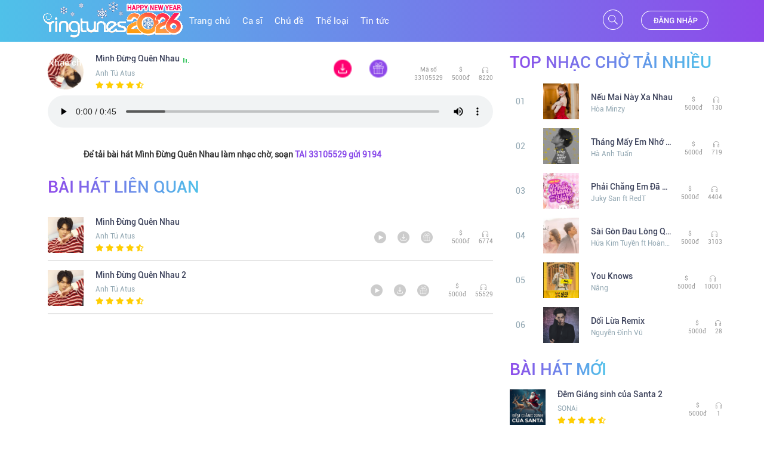

--- FILE ---
content_type: text/html;charset=UTF-8
request_url: http://ringtunes.vinaphone.com.vn/song.jsp?id=292593844
body_size: 73979
content:














<!DOCTYPE html>
<!--
To change this license header, choose License Headers in Project Properties.
To change this template file, choose Tools | Templates
and open the template in the editor.
-->
<html>
    <head>
        <title>Ringtunes – Nhac cho VinaPhone – Yeu phut doi cho - Tai nhac cho cho dien thoai | Chi tiết bài hát</title>
        <meta charset="UTF-8">
        <meta http-equiv="X-UA-Compatible" content="IE=edge">
        <meta content="width=device-width, initial-scale=1.0, maximum-scale=1.0, user-scalable=0" name="viewport">

        <!--lib-->
        <link href="css/bootstrap.min.css" rel="stylesheet" type="text/css"/>

        <link rel="stylesheet" href="https://use.fontawesome.com/releases/v5.3.1/css/all.css" integrity="sha384-mzrmE5qonljUremFsqc01SB46JvROS7bZs3IO2EmfFsd15uHvIt+Y8vEf7N7fWAU" crossorigin="anonymous">
        <!--my css-->
        <link href="css/main.css" rel="stylesheet" type="text/css"/>



    </head>
    <body>
        






<!DOCTYPE html>






<div class="header navbar-fixed-top-mobile">

    <div class="container" style="height: inherit; overflow: inherit;">
	
        <div class="row" id="webHeader">		
		
            <div class="header-right" style="width:68%">
                <a href="index.jsp">
					<img src="img/logoRT.png" style="cursor: pointer; margin:0" />                    
                </a>
				
                <div class="header-item">
                    <a href="index.jsp"><div class="header-item-text">Trang chủ</div></a>
                </div>
				
                <div class="header-item">
                    <a href="singer.jsp">
                        <div class="header-item-text">Ca sĩ</div>
                    </a>
                </div>
				
                <div class="header-item">
                    <a href="subject.jsp">
                        <div class="header-item-text">Chủ đề</div>
                    </a>

                </div>
				
                <div class="header-item">
                    <a href="cate.jsp">
                        <div class="header-item-text">Thể loại</div>
                    </a>
                </div>
				
                <div class="header-item">
                    <a href="news.jsp">
                        <div class="header-item-text">Tin tức</div>
                    </a>
                </div>
				
                <div class="header-item" >
                    <a href="http://doanhnghiep.ringtunes.com.vn/" style="color: white" target="_blank">
                        <div class="header-item-text">Nhạc chờ Doanh nghiệp</div>
                    </a>
                </div>
            </div>
			
            
			
            <div class="header-left" style="width:30%">
                <!--<a href="vinaId/hello.jsp">-->
                <img src="img/tab-dangnhap1.png" class="header-login" onclick="login()">
                <!--</a>-->				
                <img src="img/ic-search.png" class="header-searh" id="oId" onclick="searchOpen()">
                <img src="img/ic-tatsearch.png" class="header-searh" id="cId" onclick="closeSearch()" style="display: none">
                <div class="box-search" id="idForm">
                    <form>
                        <input style="width:150px" placeholder="Tìm kiếm" id="txtId" >
                    </form>
                </div>
            </div>

            

        </div>

        <div id="mobileHeader" class="navbar-header">
            <div class="pull-left">
                <img src="img/logo/menu.png" height="20px" width="20px" style="margin-left: 10px" onclick="openNav()">
            </div>

            <a href="index.jsp" class="logo-mobile">
				<img src="img/logoRT.png" class="center-block" style="margin:0; transform: scale(0.86); transform-origin: top left;">
            </a>

            <div class="pull-right">
                <img src="img/logo/search.png" class="btn-search" onclick="void(0)">
                <a href="app/" target="_blank">
                    <img src="img/logo/tai app.png" style="margin-left: 10px" >
                </a>

            </div>
        </div>


        <div id="mySidenav" class="sidenav">
            <div class="slide_header">
                
                <img src="img/logo/avata.png" class="slide_header_img"> 
                <div onclick="login()" style="margin-left: 10px">ĐĂNG NHẬP</div>
                

                <a href="javascript:void(0)" class="closebtn" onclick="closeNav()"><img  src="img/logo/tat.png"></a>


            </div>
            <div class="slide_item" onclick="javascript:location.href = 'index.jsp'" style="cursor: pointer"><div > Trang chủ</div></div>
            <div class="slide_item" onclick="javascript:location.href = 'singer.jsp'" style="cursor: pointer"><div > Ca sĩ</div></div>
            <div class="slide_item" onclick="javascript:location.href = 'subject.jsp'" style="cursor: pointer"><div > Chủ đề</div></div>
            <div class="slide_item" onclick="javascript:location.href = 'cate.jsp'" style="cursor: pointer"><div > Thể loại</div></div>
            <div class="slide_item" onclick="javascript:location.href = 'news.jsp'" style="cursor: pointer"><div > Tin tức</div></div>
            


        </div>

    </div>
</div>

<div class="popup-search">
    <div class="box-search-mobile">
        <a href="javascript:void(0)" class="pull-right" id="closeBox"><i class="fa fa-search"></i></a>
        <a href="javascript:void(0)" class="pull-left" id="clearSuggess"><i class="fa fa-times"></i></a>
        <div class="box-search-content">
            <form>
                <!--<input type="hidden" value="#" id="urlSearch">-->
                <input ref="input" type="text" placeholder="Nội dung tìm kiếm ..." class="ipt-search" id="keyword" autocomplete="on" onkeypress="handle(event)">
            </form>
        </div>

    </div>
    <!--    <div id="suggestion" class="box-search-suggess"></div>-->
</div>


<style>

    /* The Modal (background) */
    .modal {
        display: none; /* Hidden by default */
        position: fixed; /* Stay in place */
        z-index:9999999; /* Sit on top */
        padding-top: 100px; /* Location of the box */
        left: 0;
        top: 0;
        width: 100%; /* Full width */
        height: 100%; /* Full height */
        overflow: auto; /* Enable scroll if needed */
        background-color: rgb(0,0,0); /* Fallback color */
        background-color: rgba(0,0,0,0.4); /* Black w/ opacity */
    }

    /* Modal Content */
    .modal-content {
        position: relative;
        background-color: #fefefe;
        margin: auto;
        padding: 0;
        border: 1px solid #888;
        width: 500px;
        box-shadow: 0 4px 8px 0 rgba(0,0,0,0.2),0 6px 20px 0 rgba(0,0,0,0.19);
        -webkit-animation-name: animatetop;
        -webkit-animation-duration: 0.4s;
        animation-name: animatetop;
        animation-duration: 0.4s
    }
    @media screen and (max-width: 900px){
        .modal-content {
            width: 80%;
        }
    }

    /* Add Animation */
    @-webkit-keyframes animatetop {
        from {top:-300px; opacity:0}
        to {top:0; opacity:1}
    }

    @keyframes animatetop {
        from {top:-300px; opacity:0}
        to {top:0; opacity:1}
    }

    /* The Close Button */
    .close {
        color: white;
        float: right;
        font-size: 28px;
        font-family:  RobotoBold;
        opacity: 1;
    }

    .close:hover,
    .close:focus {
        color: #000;
        text-decoration: none;
        cursor: pointer;
    }

    .modal-header {
        background-image: linear-gradient(to right, #4FC1E9, #8E49EA);
        color: white;
        padding: 0px;
        text-align: center;
        font-size: 16px;
        font-weight: bold;
        height: 40px;
        line-height: 40px


    }
    .modal-header span{
        height: 40px;
        line-height: 40px;
    }

    .modal-body {
        height: auto;
        margin: 10px 5px;
        color: #000000;
        width: 100%;
    }

    .modal-footer {
        height: 40px;
        line-height: 40px;
        background-color: white;
        color: black;
        border-top: #000 solid 1px;
        display: -ms-flexbox;
        display: -webkit-flex;
        display: flex;
        -ms-flex-direction: row;
        -webkit-flex-direction: row;
        flex-direction: row;
        padding: 0px;
    }
    .modal-footer-left{
        width:33%;
        border-right:#000 solid 1px;
        text-align: center
    }
    .modal-footer-right{
        width:33%;
        /*border-right:  #000 solid 1px;*/
        text-align: center
    }
    .modal-footer-left1{
        width:50%;
        border-right:#000 solid 1px;
        text-align: center;
        line-height: 40px;
        height: 40px

    }
    .modal-footer-right1{
        width:50%;
        /*border-right:  #000 solid 1px;*/
        text-align: center;
        line-height: 40px;
        height: 40px
    }
    .nhap_login{
        margin: 0px 30px;
    }
    .nhap_login_form{
        width: 100%;
    }
    .txt_login{
        margin-bottom: 10px;
        float: left;
        font-size: 16px;
        color: black;
    }
    @media screen and (min-width: 850px){
        .nhap_login_form{
            width: 350px;
            display: block;
            margin: auto;
        }
    }
    .form-control{
        background: #1a1a1a;
        color: white;
        border: none;
        border-bottom: #CCC solid 1px;
    }

    input{
        border: none;
        border-color: transparent;
    }
    input:focus {
        outline:none;
    }
    .getpass{
        margin-top: 5px;
        float: right;
        color: #00A1E4;
        cursor: pointer

    }
</style>


<script>
    function login() {

        var modalTH = document.getElementById('bannerPopUp');

        modalTH.style.display = "block";
        var huy = document.getElementById('huy');

        huy.onclick = function () {
            modalTH.style.display = "none";
        }

        // When the user clicks anywhere outside of the modalst, close it
        window.onclick = function (event) {
            if (event.target == modalTH) {

                modalTH.style.display = "none";
            }
        }
    }
    function getPass() {
        var username = $("#username").val().trim();
        if (username.length === 0) {

            alert("Chưa nhập dữ liệu!");
        } else {
            $.ajax({
                url: 'process/getPass.jsp?user=' + username,
                username: username,
                cache: false,
                success: function (data) {
                    var x = data.trim();
                    if (x == '0' || x == 0) {
                        alert('Mật khẩu đã gửi về SMS cho quý khách. Quý khách vui lòng kiểm tra tin nhắn');
                    } else {
                        alert('Lỗi hệ thống');
                    }
                }
            });

        }
    }
    function dn() {
        var username = $("#username").val().trim();
        var pass = $("#password").val().trim();
        if (username.length === 0 || pass.length === 0) {

            alert("Bạn phải nhập số điện thoại và mật khẩu!");
        } else {
            $.ajax({
                url: 'process/login.jsp?user=' + username + '&pw=' + pass,
                username: username,
                cache: false,
                success: function (data) {
                    var y = data.trim();
                    var x = Number(y);

                    console.log('-' + x);
                    if (x === -1) {
                        alert('Sai mật khẩu. Vui lòng nhập lại!');
                    } else if (x === -2) {
                        alert('Mật khẩu đã hết hạn. Vui lòng ấn vào nút lấy mật khẩu!');
                    } else if (x === -3) {
                        alert('Hệ thống đang bận!');
                    } else {
                        location.reload();
                    }


                }
            });

        }
    }
</script>

<div id="bannerPopUp" class="modal">

    <!-- Modal content -->
    <div class="modal-content">
        <div class="modal-header">
            ĐĂNG NHẬP

        </div>
        <div class="modal-body" >
            <div class="nhap_login_form">
                <div class="txt_login">
                    SỐ ĐIỆN THOẠI
                </div>
                <div class="form-group">

                    <input class="form-control" id="username" type="number" placeholder="Số điện thoại">
                </div>
                <div class="txt_login">
                    MẬT KHẨU
                </div>
                <div class="form-group">

                    <input class="form-control" id="password" type="password" placeholder="Mật khẩu">
                </div>
                <div class="getpass" onclick="getPass()">
                    Lấy mật khẩu
                </div>

            </div>
        </div>
        <div class="modal-footer" id="footerId">
            <div class="modal-footer-left1" id="huy" style="cursor: pointer">
                Đóng
            </div>
            <div class="modal-footer-right1" id="dkbt" style="cursor: pointer" onclick="dn()">
                Đăng nhập
            </div>
        </div>
    </div>
</div>   

        



        <div class="wrap-content" style="height: auto;">
            <div class="container" style="height: inherit; overflow: inherit;">
                <!--banner-->
                <div class="wrap-main">
                    <div class="wrap-left">

                        <div class="player">
                            <img class="lazy image-item-" data-src="http://113.185.0.70:81/voicd/content/Image/Song/292593844_1617249314461.jpg"  src="img/data/default.jpg" style="float: left" id="loading" >

                            <div class="player-content" style="float: left">
                                <a href="#" class="song-name ellipsis" title="Mình Đừng Quên Nhau" style="max-width: 186px;">
                                    Mình Đừng Quên Nhau 
                                    <img src="img/image/playing-s.gif">
                                </a> 
                                <br>
                                <span class="singer-name ellipsis" title="Đạt G" style="max-width: 186px;">Anh Tú Atus</span> <br>
                                <span><i class="fas fa-star"></i> <i class="fas fa-star"></i> <i class="fas fa-star"></i> 
                                    <i class="fas fa-star"></i> <i class="fas fa-star-half-alt"></i></span>
                            </div>


                            <div class="pull-right">

                                <a href="download.jsp?id=292593844"> <img src="img/tai button-hong.png" class="player-icon"> </a>
                                <a href="give.jsp?id=292593844"> <img src="img/tang button-tim.png" class="player-icon"> </a>
                                <div class="player-gia">
                                    Mã số <br>
                                    33105529
                                </div>
                                <div class="player-gia">
                                    $ <br>
                                    5000đ
                                </div>
                                <div class="player-gia">
                                    <img src="img/ic-luotnghe.png">
                                    <p>8220</p>
                                </div>
                            </div>
                        </div>
                        <div class="player-play">
                            <audio  controls autoplay>
                                <source src="http://113.185.0.70:81/voicd/content/VNP/D/33/2021/4/292593844/292593844@Minh_Dung_Quen_Nhau-Anh_Tu_Atus.wav" type="audio/mp3">
                            </audio>
                        </div>

                        <p style="margin-left: 60px"> <b>Để tải bài hát Mình Đừng Quên Nhau làm nhạc chờ, soạn <span style="color: #8848ea"> TAI 33105529 gửi 9194</span> </b></p>
                        <div class="title text-uppercase" style="margin-top: 15px">
                            BÀI HÁT LIÊN QUAN
                        </div>

                        <div class="ca-si-detail-item">
                            
                            <div class="media-detail">
                                <div class="media-main">
                                    <img class="lazy image-item-" data-src="http://113.185.0.70:81/voicd/content/Image/Song/292593844_1617249314461.jpg"  src="img/data/default.jpg" >

                                    <div class="media-body" style="margin-top: 0px">
                                        <a href="song.jsp?id=292593844" class="song-name ellipsis" title="Mình Đừng Quên Nhau" style="max-width: 186px;">Mình Đừng Quên Nhau

                                        </a> 
                                        <br>
                                        <span class="singer-name ellipsis" title="Anh Tú Atus" style="max-width: 186px;">Anh Tú Atus</span> <br>
                                        <span><i class="fas fa-star"></i> <i class="fas fa-star"></i> <i class="fas fa-star"></i> 
                                            <i class="fas fa-star"></i> <i class="fas fa-star-half-alt"></i></span>
                                    </div>
                                    <div class="pull-right">
                                        <div class="overlay-detail" style="top: 15px">

                                            <a class="bt-nghe" href="song.jsp?id=292593844"><img src="img/Play_Button-ghi.png" onmouseover="this.src = 'img/Play_Button-xanh.png';" onmouseout="this.src = 'img/Play_Button-ghi.png';"></a>

                                            <a class="bt-nghe" href="download.jsp?id=292593844"><img src="img/tai button-ghi.png" onmouseover="this.src = 'img/tai button-hong.png';" onmouseout="this.src = 'img/tai button-ghi.png';"></a>
                                            <a class="bt-nghe" href="give.jsp?id=292593844"><img src="img/tang button-ghi.png" onmouseover="this.src = 'img/tang button-tim.png';" onmouseout="this.src = 'img/tang button-ghi.png';"></a>
                                        </div>
                                        <div class="item-gia">
                                            $ <br>
                                            5000đ
                                        </div>
                                        <div class="item-nghe">
                                            <img src="img/ic-luotnghe.png">
                                            <p>6774</p>
                                        </div>
                                    </div>

                                </div>

                            </div>

                            
                            <div class="media-detail">
                                <div class="media-main">
                                    <img class="lazy image-item-" data-src="http://113.185.0.70:81/voicd/content/Image/Song/292595842_1617249880304.jpg"  src="img/data/default.jpg" >

                                    <div class="media-body" style="margin-top: 0px">
                                        <a href="song.jsp?id=292595842" class="song-name ellipsis" title="Mình Đừng Quên Nhau 2" style="max-width: 186px;">Mình Đừng Quên Nhau 2

                                        </a> 
                                        <br>
                                        <span class="singer-name ellipsis" title="Anh Tú Atus" style="max-width: 186px;">Anh Tú Atus</span> <br>
                                        <span><i class="fas fa-star"></i> <i class="fas fa-star"></i> <i class="fas fa-star"></i> 
                                            <i class="fas fa-star"></i> <i class="fas fa-star-half-alt"></i></span>
                                    </div>
                                    <div class="pull-right">
                                        <div class="overlay-detail" style="top: 15px">

                                            <a class="bt-nghe" href="song.jsp?id=292595842"><img src="img/Play_Button-ghi.png" onmouseover="this.src = 'img/Play_Button-xanh.png';" onmouseout="this.src = 'img/Play_Button-ghi.png';"></a>

                                            <a class="bt-nghe" href="download.jsp?id=292595842"><img src="img/tai button-ghi.png" onmouseover="this.src = 'img/tai button-hong.png';" onmouseout="this.src = 'img/tai button-ghi.png';"></a>
                                            <a class="bt-nghe" href="give.jsp?id=292595842"><img src="img/tang button-ghi.png" onmouseover="this.src = 'img/tang button-tim.png';" onmouseout="this.src = 'img/tang button-ghi.png';"></a>
                                        </div>
                                        <div class="item-gia">
                                            $ <br>
                                            5000đ
                                        </div>
                                        <div class="item-nghe">
                                            <img src="img/ic-luotnghe.png">
                                            <p>55529</p>
                                        </div>
                                    </div>

                                </div>

                            </div>

                            

                            


                        </div>


                    </div>
                    
                        <div class="wrap-right" id="right-singer">
                            <div class="tai-nhieu">
                                <div class="title">TOP NHẠC CHỜ TẢI NHIỀU</div>
                                
                                <div class="tai-item">
                                    <div class="media-left txt-number">
                                        01
                                    </div>
                                    <img class="lazy image-item" data-src="http://113.185.0.70:81/voicd/content/Image/Song/292615908_1764834845068.jpg"  src="img/data/default.jpg" >

                                    <div class="media-body">
                                        <a href="song.jsp?id=292615908" class="song-name ellipsis" title="Nếu Mai Này Xa Nhau" style="max-width: 186px;">Nếu Mai Này Xa Nhau</a>
                                        <p class="singer-name ellipsis" title="Đạt G" style="max-width: 186px;">Hòa Minzy</p>
                                    </div>
                                    <div class="pull-right">
                                        <div class="item-gia">
                                            $ <br>
                                            5000đ
                                        </div>
                                        <div class="item-nghe">
                                            <img src="img/ic-luotnghe.png">
                                            <p>130</p>
                                        </div>
                                    </div>

                                    <div class="overlay" style="top: 15px">
                                        <a class="bt-nghe" href="song.jsp?id=292615908"><img src="img/Play_Button-ghi.png" onmouseover="this.src = 'img/Play_Button-xanh.png';" onmouseout="this.src = 'img/Play_Button-ghi.png';"></a>
                                        <a class="bt-nghe" href="download.jsp?id=292615908"><img src="img/tai button-ghi.png" onmouseover="this.src = 'img/tai button-hong.png';" onmouseout="this.src = 'img/tai button-ghi.png';"></a>
                                        <a class="bt-nghe" href="give.jsp?id=292615908"><img src="img/tang button-ghi.png" onmouseover="this.src = 'img/tang button-tim.png';" onmouseout="this.src = 'img/tang button-ghi.png';"></a>
                                    </div>

                                    <!--                                <div class="overlay" style="top: 15px">
                                                                        <a class="sm2_button" href="http://113.185.0.70:81/voicd/content/VNP/D/24/2021/4/292615908/292615908@Neu_mai_nay_xa_nhau_Hoa_Minzy.wav" </a>
                                    
                                                                        <a class="bt-nghe" href="download.jsp?id=292615908"><img src="img/tai button-ghi.png" onmouseover="this.src = 'img/tai button-hong.png';" onmouseout="this.src = 'img/tai button-ghi.png';"></a>
                                                                        <a class="bt-nghe" href="give.jsp?id=292615908"><img src="img/tang button-ghi.png" onmouseover="this.src = 'img/tang button-tim.png';" onmouseout="this.src = 'img/tang button-ghi.png';"></a>
                                                                    </div>-->

                                </div>
                                
                                <div class="tai-item">
                                    <div class="media-left txt-number">
                                        02
                                    </div>
                                    <img class="lazy image-item" data-src="http://113.185.0.70:81/voicd/content/Image/Song/292612848_1618301775082.jpg"  src="img/data/default.jpg" >

                                    <div class="media-body">
                                        <a href="song.jsp?id=292612848" class="song-name ellipsis" title="Tháng Mấy Em Nhớ Anh" style="max-width: 186px;">Tháng Mấy Em Nhớ Anh</a>
                                        <p class="singer-name ellipsis" title="Đạt G" style="max-width: 186px;">Hà Anh Tuấn</p>
                                    </div>
                                    <div class="pull-right">
                                        <div class="item-gia">
                                            $ <br>
                                            5000đ
                                        </div>
                                        <div class="item-nghe">
                                            <img src="img/ic-luotnghe.png">
                                            <p>719</p>
                                        </div>
                                    </div>

                                    <div class="overlay" style="top: 15px">
                                        <a class="bt-nghe" href="song.jsp?id=292612848"><img src="img/Play_Button-ghi.png" onmouseover="this.src = 'img/Play_Button-xanh.png';" onmouseout="this.src = 'img/Play_Button-ghi.png';"></a>
                                        <a class="bt-nghe" href="download.jsp?id=292612848"><img src="img/tai button-ghi.png" onmouseover="this.src = 'img/tai button-hong.png';" onmouseout="this.src = 'img/tai button-ghi.png';"></a>
                                        <a class="bt-nghe" href="give.jsp?id=292612848"><img src="img/tang button-ghi.png" onmouseover="this.src = 'img/tang button-tim.png';" onmouseout="this.src = 'img/tang button-ghi.png';"></a>
                                    </div>

                                    <!--                                <div class="overlay" style="top: 15px">
                                                                        <a class="sm2_button" href="http://113.185.0.70:81/voicd/content/VNP/D/33/2021/4/292612848/292612848@Thang_May_Em_Nho_Anh-Ha_Anh_Tuan2.wav" </a>
                                    
                                                                        <a class="bt-nghe" href="download.jsp?id=292612848"><img src="img/tai button-ghi.png" onmouseover="this.src = 'img/tai button-hong.png';" onmouseout="this.src = 'img/tai button-ghi.png';"></a>
                                                                        <a class="bt-nghe" href="give.jsp?id=292612848"><img src="img/tang button-ghi.png" onmouseover="this.src = 'img/tang button-tim.png';" onmouseout="this.src = 'img/tang button-ghi.png';"></a>
                                                                    </div>-->

                                </div>
                                
                                <div class="tai-item">
                                    <div class="media-left txt-number">
                                        03
                                    </div>
                                    <img class="lazy image-item" data-src="http://113.185.0.70:81/voicd/content/Image/Song/292594843_1617250818746.jpg"  src="img/data/default.jpg" >

                                    <div class="media-body">
                                        <a href="song.jsp?id=292594843" class="song-name ellipsis" title="Phải Chăng Em Đã Yêu" style="max-width: 186px;">Phải Chăng Em Đã Yêu</a>
                                        <p class="singer-name ellipsis" title="Đạt G" style="max-width: 186px;">Juky San ft RedT</p>
                                    </div>
                                    <div class="pull-right">
                                        <div class="item-gia">
                                            $ <br>
                                            5000đ
                                        </div>
                                        <div class="item-nghe">
                                            <img src="img/ic-luotnghe.png">
                                            <p>4404</p>
                                        </div>
                                    </div>

                                    <div class="overlay" style="top: 15px">
                                        <a class="bt-nghe" href="song.jsp?id=292594843"><img src="img/Play_Button-ghi.png" onmouseover="this.src = 'img/Play_Button-xanh.png';" onmouseout="this.src = 'img/Play_Button-ghi.png';"></a>
                                        <a class="bt-nghe" href="download.jsp?id=292594843"><img src="img/tai button-ghi.png" onmouseover="this.src = 'img/tai button-hong.png';" onmouseout="this.src = 'img/tai button-ghi.png';"></a>
                                        <a class="bt-nghe" href="give.jsp?id=292594843"><img src="img/tang button-ghi.png" onmouseover="this.src = 'img/tang button-tim.png';" onmouseout="this.src = 'img/tang button-ghi.png';"></a>
                                    </div>

                                    <!--                                <div class="overlay" style="top: 15px">
                                                                        <a class="sm2_button" href="http://113.185.0.70:81/voicd/content/VNP/D/33/2021/4/292594843/292594843@Phai_Chang_Em_Da_Yeu-Juky_San_ft_RedT.wav" </a>
                                    
                                                                        <a class="bt-nghe" href="download.jsp?id=292594843"><img src="img/tai button-ghi.png" onmouseover="this.src = 'img/tai button-hong.png';" onmouseout="this.src = 'img/tai button-ghi.png';"></a>
                                                                        <a class="bt-nghe" href="give.jsp?id=292594843"><img src="img/tang button-ghi.png" onmouseover="this.src = 'img/tang button-tim.png';" onmouseout="this.src = 'img/tang button-ghi.png';"></a>
                                                                    </div>-->

                                </div>
                                
                                <div class="tai-item">
                                    <div class="media-left txt-number">
                                        04
                                    </div>
                                    <img class="lazy image-item" data-src="http://113.185.0.70:81/voicd/content/Image/Song/292593842_1617248965500.jpg"  src="img/data/default.jpg" >

                                    <div class="media-body">
                                        <a href="song.jsp?id=292593842" class="song-name ellipsis" title="Sài Gòn Đau Lòng Quá" style="max-width: 186px;">Sài Gòn Đau Lòng Quá</a>
                                        <p class="singer-name ellipsis" title="Đạt G" style="max-width: 186px;">Hứa Kim Tuyền ft Hoàng Duyên</p>
                                    </div>
                                    <div class="pull-right">
                                        <div class="item-gia">
                                            $ <br>
                                            5000đ
                                        </div>
                                        <div class="item-nghe">
                                            <img src="img/ic-luotnghe.png">
                                            <p>3103</p>
                                        </div>
                                    </div>

                                    <div class="overlay" style="top: 15px">
                                        <a class="bt-nghe" href="song.jsp?id=292593842"><img src="img/Play_Button-ghi.png" onmouseover="this.src = 'img/Play_Button-xanh.png';" onmouseout="this.src = 'img/Play_Button-ghi.png';"></a>
                                        <a class="bt-nghe" href="download.jsp?id=292593842"><img src="img/tai button-ghi.png" onmouseover="this.src = 'img/tai button-hong.png';" onmouseout="this.src = 'img/tai button-ghi.png';"></a>
                                        <a class="bt-nghe" href="give.jsp?id=292593842"><img src="img/tang button-ghi.png" onmouseover="this.src = 'img/tang button-tim.png';" onmouseout="this.src = 'img/tang button-ghi.png';"></a>
                                    </div>

                                    <!--                                <div class="overlay" style="top: 15px">
                                                                        <a class="sm2_button" href="http://113.185.0.70:81/voicd/content/VNP/D/33/2021/4/292593842/292593842@Sai_Gon_Dau_Long_Qua-Hua_Kim_Tuyen_ft_Hoang_Duyen.wav" </a>
                                    
                                                                        <a class="bt-nghe" href="download.jsp?id=292593842"><img src="img/tai button-ghi.png" onmouseover="this.src = 'img/tai button-hong.png';" onmouseout="this.src = 'img/tai button-ghi.png';"></a>
                                                                        <a class="bt-nghe" href="give.jsp?id=292593842"><img src="img/tang button-ghi.png" onmouseover="this.src = 'img/tang button-tim.png';" onmouseout="this.src = 'img/tang button-ghi.png';"></a>
                                                                    </div>-->

                                </div>
                                
                                <div class="tai-item">
                                    <div class="media-left txt-number">
                                        05
                                    </div>
                                    <img class="lazy image-item" data-src="http://113.185.0.70:81/voicd/content/Image/Song/292432815_1601361257972.png"  src="img/data/default.jpg" >

                                    <div class="media-body">
                                        <a href="song.jsp?id=292432815" class="song-name ellipsis" title="You Knows" style="max-width: 186px;">You Knows</a>
                                        <p class="singer-name ellipsis" title="Đạt G" style="max-width: 186px;">Nắng</p>
                                    </div>
                                    <div class="pull-right">
                                        <div class="item-gia">
                                            $ <br>
                                            5000đ
                                        </div>
                                        <div class="item-nghe">
                                            <img src="img/ic-luotnghe.png">
                                            <p>10001</p>
                                        </div>
                                    </div>

                                    <div class="overlay" style="top: 15px">
                                        <a class="bt-nghe" href="song.jsp?id=292432815"><img src="img/Play_Button-ghi.png" onmouseover="this.src = 'img/Play_Button-xanh.png';" onmouseout="this.src = 'img/Play_Button-ghi.png';"></a>
                                        <a class="bt-nghe" href="download.jsp?id=292432815"><img src="img/tai button-ghi.png" onmouseover="this.src = 'img/tai button-hong.png';" onmouseout="this.src = 'img/tai button-ghi.png';"></a>
                                        <a class="bt-nghe" href="give.jsp?id=292432815"><img src="img/tang button-ghi.png" onmouseover="this.src = 'img/tang button-tim.png';" onmouseout="this.src = 'img/tang button-ghi.png';"></a>
                                    </div>

                                    <!--                                <div class="overlay" style="top: 15px">
                                                                        <a class="sm2_button" href="http://113.185.0.70:81/voicd/content/VNP/D/33/2020/9/292432815/292432815@You_Knows-Nang.wav" </a>
                                    
                                                                        <a class="bt-nghe" href="download.jsp?id=292432815"><img src="img/tai button-ghi.png" onmouseover="this.src = 'img/tai button-hong.png';" onmouseout="this.src = 'img/tai button-ghi.png';"></a>
                                                                        <a class="bt-nghe" href="give.jsp?id=292432815"><img src="img/tang button-ghi.png" onmouseover="this.src = 'img/tang button-tim.png';" onmouseout="this.src = 'img/tang button-ghi.png';"></a>
                                                                    </div>-->

                                </div>
                                
                                <div class="tai-item">
                                    <div class="media-left txt-number">
                                        06
                                    </div>
                                    <img class="lazy image-item" data-src="http://113.185.0.70:81/voicd/content/Image/Song/292334113/nguyendinhvu.jpg"  src="img/data/default.jpg" >

                                    <div class="media-body">
                                        <a href="song.jsp?id=292334113" class="song-name ellipsis" title="Dối Lừa Remix" style="max-width: 186px;">Dối Lừa Remix</a>
                                        <p class="singer-name ellipsis" title="Đạt G" style="max-width: 186px;">Nguyễn Đình Vũ</p>
                                    </div>
                                    <div class="pull-right">
                                        <div class="item-gia">
                                            $ <br>
                                            5000đ
                                        </div>
                                        <div class="item-nghe">
                                            <img src="img/ic-luotnghe.png">
                                            <p>28</p>
                                        </div>
                                    </div>

                                    <div class="overlay" style="top: 15px">
                                        <a class="bt-nghe" href="song.jsp?id=292334113"><img src="img/Play_Button-ghi.png" onmouseover="this.src = 'img/Play_Button-xanh.png';" onmouseout="this.src = 'img/Play_Button-ghi.png';"></a>
                                        <a class="bt-nghe" href="download.jsp?id=292334113"><img src="img/tai button-ghi.png" onmouseover="this.src = 'img/tai button-hong.png';" onmouseout="this.src = 'img/tai button-ghi.png';"></a>
                                        <a class="bt-nghe" href="give.jsp?id=292334113"><img src="img/tang button-ghi.png" onmouseover="this.src = 'img/tang button-tim.png';" onmouseout="this.src = 'img/tang button-ghi.png';"></a>
                                    </div>

                                    <!--                                <div class="overlay" style="top: 15px">
                                                                        <a class="sm2_button" href="http://113.185.0.70:81/voicd/content/VNP/D/24/2020/2/292334113/292334113@Doi_lua_remix_Nguyen_Dinh_Vu.wav" </a>
                                    
                                                                        <a class="bt-nghe" href="download.jsp?id=292334113"><img src="img/tai button-ghi.png" onmouseover="this.src = 'img/tai button-hong.png';" onmouseout="this.src = 'img/tai button-ghi.png';"></a>
                                                                        <a class="bt-nghe" href="give.jsp?id=292334113"><img src="img/tang button-ghi.png" onmouseover="this.src = 'img/tang button-tim.png';" onmouseout="this.src = 'img/tang button-ghi.png';"></a>
                                                                    </div>-->

                                </div>
                                
                            </div>

                            <div class="new_song" style="margin-top: 25px">

                                <div class="title">
                                    BÀI HÁT MỚI
                                </div>
                                
                                <div class="media">
                                    <div class="media-main">
                                        <img class="lazy image-item-" data-src="http://113.185.0.70:81/voicd/content/Image/Song/293364910_1763540942427.jpg"  src="img/data/default.jpg" >

                                        <div class="media-body" style="margin-top: 0px">
                                            <a href="song.jsp?id=293364910" class="song-name ellipsis" title="Đêm Giáng sinh của Santa 2" style="max-width: 186px;">Đêm Giáng sinh của Santa 2 
                                                <img src="img/ic-playing.png"  id="T2771970" class="ic-playing">
                                            </a> 
                                            <br>
                                            <span class="singer-name ellipsis" title="SONAi" style="max-width: 186px;">SONAi</span> <br>
                                            <span><i class="fas fa-star"></i> <i class="fas fa-star"></i> <i class="fas fa-star"></i> 
                                                <i class="fas fa-star"></i> <i class="fas fa-star-half-alt"></i></span>
                                        </div>
                                        <div class="pull-right">
                                            <div class="item-gia">
                                                $ <br>
                                                5000đ
                                            </div>
                                            <div class="item-nghe">
                                                <img src="img/ic-luotnghe.png">
                                                <p> 1</p>
                                            </div>
                                        </div>
                                        <div class="overlay" style="top: 15px">
                                            <a class="bt-nghe" href="song.jsp?id=293364910"><img src="img/Play_Button-ghi.png" onmouseover="this.src = 'img/Play_Button-xanh.png';" onmouseout="this.src = 'img/Play_Button-ghi.png';"></a>
                                            <a class="bt-nghe" href="download.jsp?id=293364910"><img src="img/tai button-ghi.png" onmouseover="this.src = 'img/tai button-hong.png';" onmouseout="this.src = 'img/tai button-ghi.png';"></a>
                                            <a class="bt-nghe" href="give.jsp?id=293364910"><img src="img/tang button-ghi.png" onmouseover="this.src = 'img/tang button-tim.png';" onmouseout="this.src = 'img/tang button-ghi.png';"></a>
                                        </div>
                                    </div>

                                </div>

                                
                                <div class="media">
                                    <div class="media-main">
                                        <img class="lazy image-item-" data-src="http://113.185.0.70:81/voicd/content/Image/Song/293362886_1762329084723.jpg"  src="img/data/default.jpg" >

                                        <div class="media-body" style="margin-top: 0px">
                                            <a href="song.jsp?id=293362886" class="song-name ellipsis" title="Yêu Đừng Sợ Đau (HITStory Live Version)" style="max-width: 186px;">Yêu Đừng Sợ Đau (HITStory Live Version) 
                                                <img src="img/ic-playing.png"  id="T2771970" class="ic-playing">
                                            </a> 
                                            <br>
                                            <span class="singer-name ellipsis" title="Ngô Lan Hương" style="max-width: 186px;">Ngô Lan Hương</span> <br>
                                            <span><i class="fas fa-star"></i> <i class="fas fa-star"></i> <i class="fas fa-star"></i> 
                                                <i class="fas fa-star"></i> <i class="fas fa-star-half-alt"></i></span>
                                        </div>
                                        <div class="pull-right">
                                            <div class="item-gia">
                                                $ <br>
                                                5000đ
                                            </div>
                                            <div class="item-nghe">
                                                <img src="img/ic-luotnghe.png">
                                                <p> 2</p>
                                            </div>
                                        </div>
                                        <div class="overlay" style="top: 15px">
                                            <a class="bt-nghe" href="song.jsp?id=293362886"><img src="img/Play_Button-ghi.png" onmouseover="this.src = 'img/Play_Button-xanh.png';" onmouseout="this.src = 'img/Play_Button-ghi.png';"></a>
                                            <a class="bt-nghe" href="download.jsp?id=293362886"><img src="img/tai button-ghi.png" onmouseover="this.src = 'img/tai button-hong.png';" onmouseout="this.src = 'img/tai button-ghi.png';"></a>
                                            <a class="bt-nghe" href="give.jsp?id=293362886"><img src="img/tang button-ghi.png" onmouseover="this.src = 'img/tang button-tim.png';" onmouseout="this.src = 'img/tang button-ghi.png';"></a>
                                        </div>
                                    </div>

                                </div>

                                
                                <div class="media">
                                    <div class="media-main">
                                        <img class="lazy image-item-" data-src="http://113.185.0.70:81/voicd/content/Image/Song/293360008_1761791273912.jpg"  src="img/data/default.jpg" >

                                        <div class="media-body" style="margin-top: 0px">
                                            <a href="song.jsp?id=293360008" class="song-name ellipsis" title="Duyên Kiếm Hóa Ngàn Mây (Remix) (The Khang Show)" style="max-width: 186px;">Duyên Kiếm Hóa Ngàn Mây (Remix) (The Khang Show) 
                                                <img src="img/ic-playing.png"  id="T2771970" class="ic-playing">
                                            </a> 
                                            <br>
                                            <span class="singer-name ellipsis" title="Hiền Thục ft Quốc Thiên" style="max-width: 186px;">Hiền Thục ft Quốc Thiên</span> <br>
                                            <span><i class="fas fa-star"></i> <i class="fas fa-star"></i> <i class="fas fa-star"></i> 
                                                <i class="fas fa-star"></i> <i class="fas fa-star-half-alt"></i></span>
                                        </div>
                                        <div class="pull-right">
                                            <div class="item-gia">
                                                $ <br>
                                                5000đ
                                            </div>
                                            <div class="item-nghe">
                                                <img src="img/ic-luotnghe.png">
                                                <p> 1</p>
                                            </div>
                                        </div>
                                        <div class="overlay" style="top: 15px">
                                            <a class="bt-nghe" href="song.jsp?id=293360008"><img src="img/Play_Button-ghi.png" onmouseover="this.src = 'img/Play_Button-xanh.png';" onmouseout="this.src = 'img/Play_Button-ghi.png';"></a>
                                            <a class="bt-nghe" href="download.jsp?id=293360008"><img src="img/tai button-ghi.png" onmouseover="this.src = 'img/tai button-hong.png';" onmouseout="this.src = 'img/tai button-ghi.png';"></a>
                                            <a class="bt-nghe" href="give.jsp?id=293360008"><img src="img/tang button-ghi.png" onmouseover="this.src = 'img/tang button-tim.png';" onmouseout="this.src = 'img/tang button-ghi.png';"></a>
                                        </div>
                                    </div>

                                </div>

                                
                                <div class="media">
                                    <div class="media-main">
                                        <img class="lazy image-item-" data-src="http://113.185.0.70:81/voicd/content/Image/Song/293340268_1755766994846.jpg"  src="img/data/default.jpg" >

                                        <div class="media-body" style="margin-top: 0px">
                                            <a href="song.jsp?id=293340268" class="song-name ellipsis" title="Viết Tiếp Câu Chuyện Hòa Bình" style="max-width: 186px;">Viết Tiếp Câu Chuyện Hòa Bình 
                                                <img src="img/ic-playing.png"  id="T2771970" class="ic-playing">
                                            </a> 
                                            <br>
                                            <span class="singer-name ellipsis" title="Tùng Dương" style="max-width: 186px;">Tùng Dương</span> <br>
                                            <span><i class="fas fa-star"></i> <i class="fas fa-star"></i> <i class="fas fa-star"></i> 
                                                <i class="fas fa-star"></i> <i class="fas fa-star-half-alt"></i></span>
                                        </div>
                                        <div class="pull-right">
                                            <div class="item-gia">
                                                $ <br>
                                                5000đ
                                            </div>
                                            <div class="item-nghe">
                                                <img src="img/ic-luotnghe.png">
                                                <p> 200</p>
                                            </div>
                                        </div>
                                        <div class="overlay" style="top: 15px">
                                            <a class="bt-nghe" href="song.jsp?id=293340268"><img src="img/Play_Button-ghi.png" onmouseover="this.src = 'img/Play_Button-xanh.png';" onmouseout="this.src = 'img/Play_Button-ghi.png';"></a>
                                            <a class="bt-nghe" href="download.jsp?id=293340268"><img src="img/tai button-ghi.png" onmouseover="this.src = 'img/tai button-hong.png';" onmouseout="this.src = 'img/tai button-ghi.png';"></a>
                                            <a class="bt-nghe" href="give.jsp?id=293340268"><img src="img/tang button-ghi.png" onmouseover="this.src = 'img/tang button-tim.png';" onmouseout="this.src = 'img/tang button-ghi.png';"></a>
                                        </div>
                                    </div>

                                </div>

                                
                                <div class="media">
                                    <div class="media-main">
                                        <img class="lazy image-item-" data-src="http://113.185.0.70:81/voicd/content/Image/Song/293323862_1746685782534.jpg"  src="img/data/default.jpg" >

                                        <div class="media-body" style="margin-top: 0px">
                                            <a href="song.jsp?id=293323862" class="song-name ellipsis" title="Dáng Xuân" style="max-width: 186px;">Dáng Xuân 
                                                <img src="img/ic-playing.png"  id="T2771970" class="ic-playing">
                                            </a> 
                                            <br>
                                            <span class="singer-name ellipsis" title="135 Band" style="max-width: 186px;">135 Band</span> <br>
                                            <span><i class="fas fa-star"></i> <i class="fas fa-star"></i> <i class="fas fa-star"></i> 
                                                <i class="fas fa-star"></i> <i class="fas fa-star-half-alt"></i></span>
                                        </div>
                                        <div class="pull-right">
                                            <div class="item-gia">
                                                $ <br>
                                                5000đ
                                            </div>
                                            <div class="item-nghe">
                                                <img src="img/ic-luotnghe.png">
                                                <p> 2</p>
                                            </div>
                                        </div>
                                        <div class="overlay" style="top: 15px">
                                            <a class="bt-nghe" href="song.jsp?id=293323862"><img src="img/Play_Button-ghi.png" onmouseover="this.src = 'img/Play_Button-xanh.png';" onmouseout="this.src = 'img/Play_Button-ghi.png';"></a>
                                            <a class="bt-nghe" href="download.jsp?id=293323862"><img src="img/tai button-ghi.png" onmouseover="this.src = 'img/tai button-hong.png';" onmouseout="this.src = 'img/tai button-ghi.png';"></a>
                                            <a class="bt-nghe" href="give.jsp?id=293323862"><img src="img/tang button-ghi.png" onmouseover="this.src = 'img/tang button-tim.png';" onmouseout="this.src = 'img/tang button-ghi.png';"></a>
                                        </div>
                                    </div>

                                </div>

                                
                                <div class="media">
                                    <div class="media-main">
                                        <img class="lazy image-item-" data-src="http://113.185.0.70:81/voicd/content/Image/Song/293281986_1718946247735.jpg"  src="img/data/default.jpg" >

                                        <div class="media-body" style="margin-top: 0px">
                                            <a href="song.jsp?id=293281986" class="song-name ellipsis" title="Có một người vẫn đợi" style="max-width: 186px;">Có một người vẫn đợi 
                                                <img src="img/ic-playing.png"  id="T2771970" class="ic-playing">
                                            </a> 
                                            <br>
                                            <span class="singer-name ellipsis" title="Anh Thơ" style="max-width: 186px;">Anh Thơ</span> <br>
                                            <span><i class="fas fa-star"></i> <i class="fas fa-star"></i> <i class="fas fa-star"></i> 
                                                <i class="fas fa-star"></i> <i class="fas fa-star-half-alt"></i></span>
                                        </div>
                                        <div class="pull-right">
                                            <div class="item-gia">
                                                $ <br>
                                                5000đ
                                            </div>
                                            <div class="item-nghe">
                                                <img src="img/ic-luotnghe.png">
                                                <p> 1379</p>
                                            </div>
                                        </div>
                                        <div class="overlay" style="top: 15px">
                                            <a class="bt-nghe" href="song.jsp?id=293281986"><img src="img/Play_Button-ghi.png" onmouseover="this.src = 'img/Play_Button-xanh.png';" onmouseout="this.src = 'img/Play_Button-ghi.png';"></a>
                                            <a class="bt-nghe" href="download.jsp?id=293281986"><img src="img/tai button-ghi.png" onmouseover="this.src = 'img/tai button-hong.png';" onmouseout="this.src = 'img/tai button-ghi.png';"></a>
                                            <a class="bt-nghe" href="give.jsp?id=293281986"><img src="img/tang button-ghi.png" onmouseover="this.src = 'img/tang button-tim.png';" onmouseout="this.src = 'img/tang button-ghi.png';"></a>
                                        </div>
                                    </div>

                                </div>

                                
                                <div class="media">
                                    <div class="media-main">
                                        <img class="lazy image-item-" data-src="http://113.185.0.70:81/voicd/content/Image/Song/293266136_1715764791866.jpg"  src="img/data/default.jpg" >

                                        <div class="media-body" style="margin-top: 0px">
                                            <a href="song.jsp?id=293266136" class="song-name ellipsis" title="Nếu Em Còn Tồn Tại" style="max-width: 186px;">Nếu Em Còn Tồn Tại 
                                                <img src="img/ic-playing.png"  id="T2771970" class="ic-playing">
                                            </a> 
                                            <br>
                                            <span class="singer-name ellipsis" title="Thành Đạt" style="max-width: 186px;">Thành Đạt</span> <br>
                                            <span><i class="fas fa-star"></i> <i class="fas fa-star"></i> <i class="fas fa-star"></i> 
                                                <i class="fas fa-star"></i> <i class="fas fa-star-half-alt"></i></span>
                                        </div>
                                        <div class="pull-right">
                                            <div class="item-gia">
                                                $ <br>
                                                5000đ
                                            </div>
                                            <div class="item-nghe">
                                                <img src="img/ic-luotnghe.png">
                                                <p> 7</p>
                                            </div>
                                        </div>
                                        <div class="overlay" style="top: 15px">
                                            <a class="bt-nghe" href="song.jsp?id=293266136"><img src="img/Play_Button-ghi.png" onmouseover="this.src = 'img/Play_Button-xanh.png';" onmouseout="this.src = 'img/Play_Button-ghi.png';"></a>
                                            <a class="bt-nghe" href="download.jsp?id=293266136"><img src="img/tai button-ghi.png" onmouseover="this.src = 'img/tai button-hong.png';" onmouseout="this.src = 'img/tai button-ghi.png';"></a>
                                            <a class="bt-nghe" href="give.jsp?id=293266136"><img src="img/tang button-ghi.png" onmouseover="this.src = 'img/tang button-tim.png';" onmouseout="this.src = 'img/tang button-ghi.png';"></a>
                                        </div>
                                    </div>

                                </div>

                                
                                <div class="media">
                                    <div class="media-main">
                                        <img class="lazy image-item-" data-src="http://113.185.0.70:81/voicd/content/Image/Song/293228067_1698203963493.jpg"  src="img/data/default.jpg" >

                                        <div class="media-body" style="margin-top: 0px">
                                            <a href="song.jsp?id=293228067" class="song-name ellipsis" title="Anh Đã Quên Cô Ta Chưa (Lofi Ver. )" style="max-width: 186px;">Anh Đã Quên Cô Ta Chưa (Lofi Ver. ) 
                                                <img src="img/ic-playing.png"  id="T2771970" class="ic-playing">
                                            </a> 
                                            <br>
                                            <span class="singer-name ellipsis" title="Nguyễn Duyên Quỳnh" style="max-width: 186px;">Nguyễn Duyên Quỳnh</span> <br>
                                            <span><i class="fas fa-star"></i> <i class="fas fa-star"></i> <i class="fas fa-star"></i> 
                                                <i class="fas fa-star"></i> <i class="fas fa-star-half-alt"></i></span>
                                        </div>
                                        <div class="pull-right">
                                            <div class="item-gia">
                                                $ <br>
                                                5000đ
                                            </div>
                                            <div class="item-nghe">
                                                <img src="img/ic-luotnghe.png">
                                                <p> 0</p>
                                            </div>
                                        </div>
                                        <div class="overlay" style="top: 15px">
                                            <a class="bt-nghe" href="song.jsp?id=293228067"><img src="img/Play_Button-ghi.png" onmouseover="this.src = 'img/Play_Button-xanh.png';" onmouseout="this.src = 'img/Play_Button-ghi.png';"></a>
                                            <a class="bt-nghe" href="download.jsp?id=293228067"><img src="img/tai button-ghi.png" onmouseover="this.src = 'img/tai button-hong.png';" onmouseout="this.src = 'img/tai button-ghi.png';"></a>
                                            <a class="bt-nghe" href="give.jsp?id=293228067"><img src="img/tang button-ghi.png" onmouseover="this.src = 'img/tang button-tim.png';" onmouseout="this.src = 'img/tang button-ghi.png';"></a>
                                        </div>
                                    </div>

                                </div>

                                
                                <div class="media">
                                    <div class="media-main">
                                        <img class="lazy image-item-" data-src="http://113.185.0.70:81/voicd/content/Image/Song/293153443_1680485993603.jpg"  src="img/data/default.jpg" >

                                        <div class="media-body" style="margin-top: 0px">
                                            <a href="song.jsp?id=293153443" class="song-name ellipsis" title="Vỡ Tan (Talkshow Chuyện Chúng Ta)" style="max-width: 186px;">Vỡ Tan (Talkshow Chuyện Chúng Ta) 
                                                <img src="img/ic-playing.png"  id="T2771970" class="ic-playing">
                                            </a> 
                                            <br>
                                            <span class="singer-name ellipsis" title="Trịnh Thăng Bình ft Đạt G" style="max-width: 186px;">Trịnh Thăng Bình ft Đạt G</span> <br>
                                            <span><i class="fas fa-star"></i> <i class="fas fa-star"></i> <i class="fas fa-star"></i> 
                                                <i class="fas fa-star"></i> <i class="fas fa-star-half-alt"></i></span>
                                        </div>
                                        <div class="pull-right">
                                            <div class="item-gia">
                                                $ <br>
                                                5000đ
                                            </div>
                                            <div class="item-nghe">
                                                <img src="img/ic-luotnghe.png">
                                                <p> 14</p>
                                            </div>
                                        </div>
                                        <div class="overlay" style="top: 15px">
                                            <a class="bt-nghe" href="song.jsp?id=293153443"><img src="img/Play_Button-ghi.png" onmouseover="this.src = 'img/Play_Button-xanh.png';" onmouseout="this.src = 'img/Play_Button-ghi.png';"></a>
                                            <a class="bt-nghe" href="download.jsp?id=293153443"><img src="img/tai button-ghi.png" onmouseover="this.src = 'img/tai button-hong.png';" onmouseout="this.src = 'img/tai button-ghi.png';"></a>
                                            <a class="bt-nghe" href="give.jsp?id=293153443"><img src="img/tang button-ghi.png" onmouseover="this.src = 'img/tang button-tim.png';" onmouseout="this.src = 'img/tang button-ghi.png';"></a>
                                        </div>
                                    </div>

                                </div>

                                
                            </div>
                            <div class="ads">
                                
                                <a href="http://ringtunes.com.vn/catedetail.jsp?id=409">
                                    <img src="http://113.185.0.70:81/2025/8/banners/1168_1755254818689.jpg">
                                </a>

                                
                            </div>
                        
                    </div>
                </div>
            </div>
        </div>




        


        


<!DOCTYPE html>
<div class="footer-div">
    <div class="container" style="height: inherit; overflow: inherit;">
        <div class="row" id="footer-web">
            <div class="footer-item">
                <img src="img/logoRT.png">
                <div class="footer-des">
                    <p> Cơ quan quản lý: Tập đoàn Bưu chính Viễn thông Việt Nam <br>
					Địa chỉ: Số 57 Phố Huỳnh Thúc Kháng, Phường Láng, Thành phố Hà Nội<br>
					Chịu trách nhiệm quản lý nội dung: Ông Vũ Trường Giang – TGĐ VNPT-Media<br>
					SĐT : 024 37722728 - Hotline 18001091 - Email: vnptmedia@vnpt.vn<br>

                </div>
                <a href="http://online.gov.vn/Home/WebDetails/58828?AspxAutoDetectCookieSupport=1">
                    <img src="img/logo/logoSaleNoti.png" width="200px" height="80px">
                </a>  
            </div>
            <div class="footer-item">
                <ul class="list-unstyled">
                    <a href="intro.jsp">  <li>Giới thiệu</li></a>
                    <a href="intro2.jsp">  <li>Cách thức Đăng ký & Hủy</li></a>
                    <a href="intro3.jsp"> <li>Cách thức sử dụng</li></a>
                    <a href="intro4.jsp"><li>Cước phí</li></a>
                    <a href="intro5.jsp"> <li>Câu hỏi thường gặp</li></a>
                    <a href="intro6.jsp"> <li>Chính sách dịch vụ</li></a>
                    <a href="intro7.jsp"> <li>Chính sách bảo mật thông tin</li></a>
                    <a href="intro8.jsp"> <li>Điều khoản sử dụng dịch vụ</li></a>
                    <a href="intro9.jsp"> <li>Chính sách bảo vệ thông tin khách hàng</li></a>
                </ul>
                <div class="social">
                    <div class="pull-right">
                        <!--                        <img src="img/g-button.png">
                                                <img src="img/facebook.png">
                                                <img src="img/youtube-button.png">-->


                    </div>
                </div>
            </div>
        </div>
        <div  id="footer-mobile">
            <!--            <div class=" center-block" style="width: 50%">
            
                            <img src="img/g-button.png" >
                            <img src="img/facebook.png" style="margin-left: 20px;margin-right: 20px">
                            <img src="img/youtube-button.png">
            
            
            
                        </div>-->
            <div class="footer-des" style="text-align: left; margin: 0px 15px">
                <p> TỔNG CÔNG TY TRUYỀN THÔNG (VNPT-Media)<p>
                    Giấy chứng nhận ĐKKD số: 0106873188 do Sở KH&ĐT Hà Nội cấp ngày 12/06/2015.<br>
                    Địa chỉ: Số 57A, Huỳnh Thúc Kháng, P.Láng Hạ, Q. Đống Đa, TP. Hà Nội.<br>
                    Điện thoại: 0243.7722728<br>
                    Fax: 0243.7722733<br>
                    Email: lhquynh@vnpt.vn<br>
                    Chịu trách nhiệm nội dung:<br>
                    Ông Dương Thành Long – TGĐ VNPT-Media
                    <br>
                    Bản quyền thuộc VNPT Media
                <p>
                    <a href="http://online.gov.vn/Home/WebDetails/58828?AspxAutoDetectCookieSupport=1">
                        <img src="img/logo/logoSaleNoti.png" width="164px" height="60px">
                    </a>
                </p>

            </div>

        </div>
    </div>
</div>
<style>
    .quang-cao{
        width: 0%;
    }

    @media only screen and (max-width: 1010px) {
        .quang-cao{
            position: fixed;
            bottom: 20px;
            z-index: 10;
            width: 100%;

            height: 50px;
            padding: 0 10px;
            line-height: 50px;
            color: #fff;
            font-size: 14px;
            border-radius: 30px;
            -moz-border-radius: 30px;
            -webkit-border-radius: 30px;
            text-align: center;
        }
    }

</style>
<div class="footer-copyright">
    <div class="container">
        <div class="row">
            <div class="footer-copyright-item">
                <!--                @2017 Bản quyền thuộc <span class="vinphone"> VNPT Media</span>-->
            </div>
            <div class="footer-copyright-item1">
                <img src="img/logo/logothanhvienVNPT.png" >
            </div>
            <div class="footer-copyright-itemx">
                <img src="img/logo/logothanhvienVNPT.png" class="img-responsive center-block">
            </div>
            <div class="quang-cao">
                <a href="app/">
                    <img src="img/TaiAppBox.png" class="img-responsive">
                </a>

            </div>
        </div>
    </div>
</div>
<!-- Global site tag (gtag.js) - Google Analytics -->
<script async src="https://www.googletagmanager.com/gtag/js?id=UA-163336191-1"></script>
<script>
    window.dataLayer = window.dataLayer || [];
    function gtag() {
        dataLayer.push(arguments);
    }
    gtag('js', new Date());

    gtag('config', 'UA-163336191-1');
</script>


    </body>
    <script src="js/jquery.min.js" type="text/javascript"></script>
    <!--<script src="js/owl.carousel.min.js" type="text/javascript"></script>-->
    <script src="js/bootstrap.min.js" type="text/javascript"></script>
    <script src="js/soundmanager2.js" type="text/javascript"></script>
    <script src="js/inlineplayer.js" type="text/javascript"></script>
    <script src="js/float-panel.js" type="text/javascript"></script>
    <script src="js/progress.js" type="text/javascript"></script>
    <script src="js/jquery.twbsPagination.js" type="text/javascript"></script>

    <script src="js/main.js?v=12345" type="text/javascript"></script>
</html>
